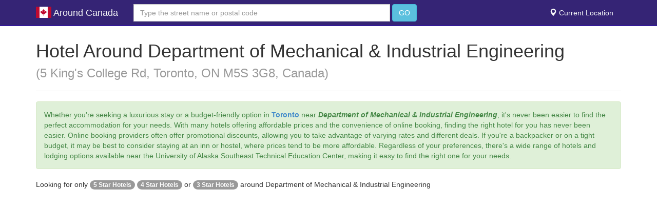

--- FILE ---
content_type: text/html; charset=UTF-8
request_url: https://www.aroundcan.com/address/department_of_mechanical_&_industrial_engineering/43.6599435/-79.3941258
body_size: 8460
content:
<!DOCTYPE HTML>
<html lang="en">
<head>

<meta http-equiv="Content-Type" content="text/html; charset=utf-8" />
<meta name="apple-mobile-web-app-capable" content="yes">
<meta name="apple-mobile-web-app-status-bar-style" content="black-translucent">
<meta name="viewport" content="width=device-width, initial-scale=1, minimum-scale=1, maximum-scale=6, viewport-fit=cover" />
<meta name="google-site-verification" content="kSGfm6TB5L-UMzaMVRNxH_NfRaWgGDoZLU5UKr7SPmQ" />
<link rel="shortcut icon" href="https://www.aroundcan.com/" type="image/x-icon" />

<link href="https://www.aroundcan.com/address/department_of_mechanical_&_industrial_engineering/43.6599435/-79.3941258" rel="canonical">


<title>Hotel Around Department of Mechanical &amp; Industrial Engineering </title>
  <meta name="description" content="Hotel Around Department of Mechanical &amp; Industrial Engineering, 5 King&#039;s College Rd, Toronto, ON M5S 3G8, Canada">
  <meta name="keywords" content="hotel in Department of Mechanical &amp; Industrial Engineering Canada, best hotels, hotel booking, accommodation, travel deals, cheap hotels, luxury hotels, Department of Mechanical &amp; Industrial Engineering lodging">

  <!-- Open Graph (Facebook, LinkedIn, dll.) -->
  <meta property="og:title" content="Hotel Around Department of Mechanical &amp; Industrial Engineering ">
<meta property="og:description" content="Hotel Around Department of Mechanical &amp; Industrial Engineering, 5 King&#039;s College Rd, Toronto, ON M5S 3G8, Canada">
<meta property="og:image" content="">
<meta property="og:url" content="://www.aroundcan.com/address/department_of_mechanical_&amp;_industrial_engineering/43.6599435/-79.3941258">
<meta property="og:type" content="website">

  <!-- Twitter Card -->
  <meta name="twitter:card" content="summary_large_image">
<meta name="twitter:title" content="Hotel Around Department of Mechanical &amp; Industrial Engineering ">
<meta name="twitter:description" content="Hotel Around Department of Mechanical &amp; Industrial Engineering, 5 King&#039;s College Rd, Toronto, ON M5S 3G8, Canada">
<meta name="twitter:image" content="">

  <!-- Canonical URL -->
  <link rel="canonical" href="://www.aroundcan.com/address/department_of_mechanical_&amp;_industrial_engineering/43.6599435/-79.3941258">


    <link rel="stylesheet" href="https://cdnjs.cloudflare.com/ajax/libs/font-awesome/4.7.0/css/font-awesome.min.css">
    <link rel="stylesheet" href="https://www.aroundcan.com/css/bootstrap.css" />
    <link rel="stylesheet" href="https://www.aroundcan.com/font-awesome/css/font-awesome.min.css" />
    <link rel="stylesheet" href="https://www.aroundcan.com/css/style.css" />
    <link rel="stylesheet" href="https://www.aroundcan.com/css/custom.css?newcache01" />

  <script src="https://www.aroundcan.com/js/jquery.js"></script>
  <script src="https://www.aroundcan.com/js/bootstrap.js"></script>
  <script src="https://www.aroundcan.com/js/bootstrap-typeahead.js"></script>
  <script src="https://www.aroundcan.com/js/hogan-2.0.0.js"></script>


    <!-- Le HTML5 shim, for IE6-8 support of HTML5 elements -->
    <!--[if lt IE 9]>
      <script src="http://html5shim.googlecode.com/svn/trunk/html5.js"></script>
    <![endif]-->
    <script type="text/javascript">
        $(document).ready(function() {
            $('#users').typeahead({
                name: 'user',
                template: ['<div class="media br-bottom">',
                    '<div class="media-body"><h4 class="media-heading">{{name}}</h4>',
                    '<p><small>{{address}}</small><p></div></div>'
                ].join(''),
                engine: Hogan,
                remote: 'https://www.aroundcan.com/users.php?q=%QUERY'
            });
            $('.typeahead.input-sm').siblings('input.tt-hint').addClass('hint-small');
            $('.typeahead.input-lg').siblings('input.tt-hint').addClass('hint-large');
        });
    </script>
<script async src="https://pagead2.googlesyndication.com/pagead/js/adsbygoogle.js?client=ca-pub-5563417334239952"
     crossorigin="anonymous"></script>

<script>
  (function (s, t, a, y, twenty, two) {
    s.Stay22 = s.Stay22 || {};
    s.Stay22.params = { lmaID: '68a10d945042835593e1bbec' };
    twenty = t.createElement(a);
    two = t.getElementsByTagName(a)[0];
    twenty.async = 1;
    twenty.src = y;
    two.parentNode.insertBefore(twenty, two);
  })(window, document, 'script', 'https://scripts.stay22.com/letmeallez.js');
</script>

     
</head>

<body>
    <div class="navbar navbar-default navbar-fixed-top" role="navigation">
        <div class="container">
            <div class="navbar-header">
                <button type="button" class="navbar-toggle" data-toggle="collapse" data-target=".navbar-collapse">
                    <span class="sr-only">Toggle navigation</span>
                    <span class="icon-bar"></span>
                    <span class="icon-bar"></span>
                    <span class="icon-bar"></span>
                </button>
                <a class="navbar-brand" href="https://www.aroundcan.com">
                                            <img src="https://www.aroundcan.com/images/ca.svg" width="30px" style="margin-top: -5px;"> Around Canada                                    </a>
            </div>
            <div class="navbar-collapse collapse">
                <form class="navbar-form navbar-left" role="search" action="https://www.aroundcan.com/index.php" method="POST">
                    <div class="form-group">
                        <input id="users" type="text" name="lokasi" class="typeahead form-control" placeholder="Type the street name or postal code" autocomplete="off" />
                    </div>
                    <button type="submit" class="btn btn-default btn-info">GO</button>
                </form>
                <ul class="nav navbar-nav navbar-right">
                    <li><a href="https://www.aroundcan.com/current-location/"><span class="glyphicon glyphicon-map-marker" aria-hidden="true"></span> Current Location</a></li>
                    <!--li class=""><a href="https://www.aroundcan.com/sitemap.php">Sitemap</a></li-->
                    <!--li class=""><a href="https://www.aroundcan.com/faq.php">FAQ</a></li-->
                </ul>
            </div>
        </div>
    </div>
<script src="https://maps.googleapis.com/maps/api/js?" type="text/javascript"></script>

<div class="container">
	<div class="row">
		<div class="col-md-12">
			<div class="page-header">
				<h1>Hotel Around Department of Mechanical & Industrial Engineering <br /><small>(5 King's College Rd, Toronto, ON M5S 3G8, Canada) </small></h1>
			</div>
			<div class="alert alert-success" role="alert">
				Whether you're seeking a luxurious stay or a budget-friendly option in <strong><a href="https://www.aroundcan.com/city/toronto/1">Toronto</a></strong> near <strong><em>Department of Mechanical & Industrial Engineering</em></strong>, it's never been easier to find the perfect accommodation for your needs. With many hotels offering affordable prices and the convenience of online booking, finding the right hotel for you has never been easier. Online booking providers often offer promotional discounts, allowing you to take advantage of varying rates and different deals. If you're a backpacker or on a tight budget, it may be best to consider staying at an inn or hostel, where prices tend to be more affordable. Regardless of your preferences, there's a wide range of hotels and lodging options available near the University of Alaska Southeast Technical Education Center, making it easy to find the right one for your needs.
				<br />

			</div>
			<p>
			Looking for only
            <a href="https://www.aroundcan.com/star/5/department_of_mechanical_/43.6599435/-79.3941258"><span class="badge bg-secondary">5 Star Hotels</span></a>
            <a href="https://www.aroundcan.com/star/4/department_of_mechanical_/43.6599435/-79.3941258"><span class="badge bg-secondary">4 Star Hotels</span></a> or
            <a href="https://www.aroundcan.com/star/3/department_of_mechanical_/43.6599435/-79.3941258"><span class="badge bg-secondary">3 Star Hotels</span></a>
            around Department of Mechanical & Industrial Engineering			</p>
			<center>
			</center>
			<br />
			<!-- MAP -->

			<body>
				<div class="row">
					<div class="col-md-12">
						<!--<div id="map_canvas"></div>-->
	<iframe src="https://www.stay22.com/embed/gm?aid=jkedaton&lat=43.6599435&lng=-79.3941258" id="stay22-widget" width="100%" height="560" frameborder="0"></iframe>				
					</div>
				</div>
				<div class="row">
					<div class="col-md-12">
						<h2 style="margin-left:10px">
							List of hotels near <strong>Department of Mechanical & Industrial Engineering</strong> - <em><u>5 King's College Rd, Toronto, ON M5S 3G8, Canada.</u></em></h2>
						<!--890837--><span id="1">&nbsp;</span><br /><br /><div class="panel panel-info"><div class="panel-heading"><h4><span class="label label-danger" style="font-size:22px">1</span> <a href="http://www.booking.com/hotel/ca/new-college-residence.html?aid=805087&label=aroundcan.com">University of Toronto-New College Residence-45 Wil</a> <img src=https://www.aroundcan.com/images/star00.gif></h4></div>&nbsp;&nbsp;&nbsp;&nbsp;<em><strong>0.56 km</strong> from Department of Mechanical & Industrial Engineering</em> <br /><div class="panel-body">Experience the excitement of Toronto city centre at one of Canada&#039;s largest universities. Situated in the city&#039;s historic district, the property is 10 minutes&#039; walk from Spadina subway station. Free WiFi is provided. <br /><br />Address: 45 Willcocks Street, Toronto (Ontario)<br />Rates from: <strong>CAD 0</strong> <br /> <a class="btn btn-info" href="http://www.booking.com/hotel/ca/new-college-residence.html?aid=805087&label=aroundcan.com" target="_blank" role="button">Book Now</a> &nbsp;</div></div>														<a href="#top" id ="backToTopBtn">Back to Top</a><!--876773--><span id="2">&nbsp;</span><br /><br /><div class="panel panel-info"><div class="panel-heading"><h4><span class="label label-danger" style="font-size:22px">2</span> <a href="http://www.booking.com/hotel/ca/wilson-hall-residence.html?aid=805087&label=aroundcan.com">University of Toronto - New College Residence - Wi</a> <img src=https://www.aroundcan.com/images/star00.gif></h4></div>&nbsp;&nbsp;&nbsp;&nbsp;<em><strong>0.57 km</strong> from Department of Mechanical & Industrial Engineering</em> <br /><div class="panel-body">University of Toronto - New College Residence - Wilson Hall Residence is located in downtown Toronto. Free WiFi is available throughout the residence. <br /><br />Address: 40 Willcocks Street, Toronto (Ontario)<br />Rates from: <strong>CAD 0</strong> <br /> <a class="btn btn-info" href="http://www.booking.com/hotel/ca/wilson-hall-residence.html?aid=805087&label=aroundcan.com" target="_blank" role="button">Book Now</a> &nbsp;</div></div>														<a href="#top" id ="backToTopBtn">Back to Top</a><!--970051--><span id="3">&nbsp;</span><br /><br /><div class="panel panel-info"><div class="panel-heading"><h4><span class="label label-danger" style="font-size:22px">3</span> <a href="http://www.booking.com/hotel/ca/luxury-on-bay-st-yonge-amp-college.html?aid=805087&label=aroundcan.com">QuickStay - Luxury on Bay St. (Yonge &amp; College)</a> <img src=https://www.aroundcan.com/images/star00.gif></h4></div>&nbsp;&nbsp;&nbsp;&nbsp;<em><strong>0.65 km</strong> from Department of Mechanical & Industrial Engineering</em> <br /><div class="panel-body">Set 600 metres from Queens Park in Toronto, this apartment features a terrace. The air-conditioned unit is 700 metres from Ryerson University. Free WiFi is offered throughout the property.  The kitchen has a dishwasher. <br /><br />Address: 832 Bay Street, Toronto<br />Rates from: <strong>CAD 0</strong> <br /> <a class="btn btn-info" href="http://www.booking.com/hotel/ca/luxury-on-bay-st-yonge-amp-college.html?aid=805087&label=aroundcan.com" target="_blank" role="button">Book Now</a> &nbsp;</div></div>														<a href="#top" id ="backToTopBtn">Back to Top</a><!--901769--><span id="4">&nbsp;</span><br /><br /><div class="panel panel-info"><div class="panel-heading"><h4><span class="label label-danger" style="font-size:22px">4</span> <a href="http://www.booking.com/hotel/ca/canada-suites-on-bay.html?aid=805087&label=aroundcan.com">Canada Suites on Bay</a> <img src=https://www.aroundcan.com/images/star00.gif></h4></div>&nbsp;&nbsp;&nbsp;&nbsp;<em><strong>0.7 km</strong> from Department of Mechanical & Industrial Engineering</em> <br /><div class="panel-body">This property is across from the College Park complex and 3-blocks from the University of Toronto. It offers free Wi-Fi, an indoor pool with hot tub and a full kitchen in all suites.  The suites feature seating areas, fireplaces and balconies. <br /><br />Address: 736 Bay Street, Toronto (Ontario)<br />Rates from: <strong>CAD 134</strong> <br /> <a class="btn btn-info" href="http://www.booking.com/hotel/ca/canada-suites-on-bay.html?aid=805087&label=aroundcan.com" target="_blank" role="button">Book Now</a> &nbsp;</div></div>														<a href="#top" id ="backToTopBtn">Back to Top</a><!--909989--><span id="5">&nbsp;</span><br /><br /><div class="panel panel-info"><div class="panel-heading"><h4><span class="label label-danger" style="font-size:22px">5</span> <a href="http://www.booking.com/hotel/ca/glen-grove-conservatory-tower.html?aid=805087&label=aroundcan.com">Glen Grove - Conservatory Tower</a> <img src=https://www.aroundcan.com/images/star00.gif></h4></div>&nbsp;&nbsp;&nbsp;&nbsp;<em><strong>0.71 km</strong> from Department of Mechanical & Industrial Engineering</em> <br /><div class="panel-body">Centrally located in downtown Toronto, this all-apartment property offers fully furnished accommodations and convenient facilities in a vibrant neighbourhood just steps from dining and shopping. <br /><br />Address: 736 Bay Street, Toronto (Ontario)<br />Rates from: <strong>CAD 139</strong> <br /> <a class="btn btn-info" href="http://www.booking.com/hotel/ca/glen-grove-conservatory-tower.html?aid=805087&label=aroundcan.com" target="_blank" role="button">Book Now</a> &nbsp;</div></div>													<a href="#top" id ="backToTopBtn">Back to Top</a><!--909301--><span id="6">&nbsp;</span><br /><br /><div class="panel panel-info"><div class="panel-heading"><h4><span class="label label-danger" style="font-size:22px">6</span> <a href="http://www.booking.com/hotel/ca/toronto-escape-ruby-pink-suite.html?aid=805087&label=aroundcan.com">Toronto Escape - Bay &amp; College- 37 Grosvenor Stree</a> <img src=https://www.aroundcan.com/images/star00.gif></h4></div>&nbsp;&nbsp;&nbsp;&nbsp;<em><strong>0.73 km</strong> from Department of Mechanical & Industrial Engineering</em> <br /><div class="panel-body">Located in the city centre, Toronto Escape - Bay &amp; College - Ruby Red &amp; Pink Suites offers a communal indoor pool, hot tub and fitness room. Modernly decorated and self-catered accommodation features a city-view balcony and free Wi-Fi. <br /><br />Address: 37 Grosvenor Street, Toronto (Ontario)<br />Rates from: <strong>CAD 275</strong> <br /> <a class="btn btn-info" href="http://www.booking.com/hotel/ca/toronto-escape-ruby-pink-suite.html?aid=805087&label=aroundcan.com" target="_blank" role="button">Book Now</a> &nbsp;</div></div>													<a href="#top" id ="backToTopBtn">Back to Top</a><!--985857--><span id="7">&nbsp;</span><br /><br /><div class="panel panel-info"><div class="panel-heading"><h4><span class="label label-danger" style="font-size:22px">7</span> <a href="http://www.booking.com/hotel/ca/living-suites-toronto-queens-park.html?aid=805087&label=aroundcan.com">Living Suites Toronto - Queens Park</a> <img src=https://www.aroundcan.com/images/star00.gif></h4></div>&nbsp;&nbsp;&nbsp;&nbsp;<em><strong>0.73 km</strong> from Department of Mechanical & Industrial Engineering</em> <br /><div class="panel-body">Featuring free WiFi and air conditioning, Living Suites Toronto - Queens Park is located in Toronto, 800 metres from University of Toronto. Queens Park is 1.1 km from the property.  All units include a flat-screen TV. <br /><br />Address: 335 College Street, Toronto<br />Rates from: <strong>CAD 99</strong> <br /> <a class="btn btn-info" href="http://www.booking.com/hotel/ca/living-suites-toronto-queens-park.html?aid=805087&label=aroundcan.com" target="_blank" role="button">Book Now</a> &nbsp;</div></div>													<a href="#top" id ="backToTopBtn">Back to Top</a><!--985524--><span id="8">&nbsp;</span><br /><br /><div class="panel panel-info"><div class="panel-heading"><h4><span class="label label-danger" style="font-size:22px">8</span> <a href="http://www.booking.com/hotel/ca/atlas-suites-furnished-apartments-college-street-toronto.html?aid=805087&label=aroundcan.com">Atlas Suites- Furnished Apartments-College Street,</a> <img src=https://www.aroundcan.com/images/star00.gif></h4></div>&nbsp;&nbsp;&nbsp;&nbsp;<em><strong>0.74 km</strong> from Department of Mechanical & Industrial Engineering</em> <br /><div class="panel-body">Featuring air conditioning, Atlas Suites- Furnished Apartments-College Street, Toronto is set in Toronto, 800 metres from University of Toronto. Queens Park is 1.1 km from the property. Free WiFi is featured .  The accommodation is equipped with a... <br /><br />Address: 335 College Street, Toronto<br />Rates from: <strong>CAD 99</strong> <br /> <a class="btn btn-info" href="http://www.booking.com/hotel/ca/atlas-suites-furnished-apartments-college-street-toronto.html?aid=805087&label=aroundcan.com" target="_blank" role="button">Book Now</a> &nbsp;</div></div>							
										<a href="#top" id ="backToTopBtn">Back to Top</a><!--891519--><span id="9">&nbsp;</span><br /><br /><div class="panel panel-info"><div class="panel-heading"><h4><span class="label label-danger" style="font-size:22px">9</span> <a href="http://www.booking.com/hotel/ca/global-village-kensington.html?aid=805087&label=aroundcan.com">Kensington College Backpackers</a> <img src=https://www.aroundcan.com/images/star00.gif></h4></div>&nbsp;&nbsp;&nbsp;&nbsp;<em><strong>0.79 km</strong> from Department of Mechanical & Industrial Engineering</em> <br /><div class="panel-body">Located in the city centre, this Toronto property provides breakfast and free Wi-Fi. A pizza restaurant and a guest kitchen are on site. The University of Toronto is 5 minutesƒ?? walk away. <br /><br />Address: 280 Augusta Avenue, Toronto (Ontario)<br />Rates from: <strong>CAD 30</strong> <br /> <a class="btn btn-info" href="http://www.booking.com/hotel/ca/global-village-kensington.html?aid=805087&label=aroundcan.com" target="_blank" role="button">Book Now</a> &nbsp;</div></div>							
										<a href="#top" id ="backToTopBtn">Back to Top</a><!--978842--><span id="10">&nbsp;</span><br /><br /><div class="panel panel-info"><div class="panel-heading"><h4><span class="label label-danger" style="font-size:22px">10</span> <a href="http://www.booking.com/hotel/ca/executive-furnished-properties-yonge-amp-dundas-47-bay-amp-college.html?aid=805087&label=aroundcan.com">Executive Furnished Properties - Yonge &amp; Dundas /</a> <img src=https://www.aroundcan.com/images/star00.gif></h4></div>&nbsp;&nbsp;&nbsp;&nbsp;<em><strong>0.8 km</strong> from Department of Mechanical & Industrial Engineering</em> <br /><div class="panel-body">Executive Furnished Properties - Yonge &amp; Dundas / Bay &amp; College is an apartment situated in Toronto, 600 metres from Ryerson University. The property boasts views of the city and is 700 metres from Yonge-Dundas Square. <br /><br />Address: 15 GRENVILLE ST, Toronto<br />Rates from: <strong>CAD 129</strong> <br /> <a class="btn btn-info" href="http://www.booking.com/hotel/ca/executive-furnished-properties-yonge-amp-dundas-47-bay-amp-college.html?aid=805087&label=aroundcan.com" target="_blank" role="button">Book Now</a> &nbsp;</div></div>							
										<a href="#top" id ="backToTopBtn">Back to Top</a><!--973968--><span id="11">&nbsp;</span><br /><br /><div class="panel panel-info"><div class="panel-heading"><h4><span class="label label-danger" style="font-size:22px">11</span> <a href="http://www.booking.com/hotel/ca/chinatown-travellers-home.html?aid=805087&label=aroundcan.com">Chinatown Travellers Home</a> <img src=https://www.aroundcan.com/images/star00.gif></h4></div>&nbsp;&nbsp;&nbsp;&nbsp;<em><strong>0.85 km</strong> from Department of Mechanical & Industrial Engineering</em> <br /><div class="panel-body">Less than 5 minutes&#039; walk from Spadina Avenue and the heart of Toronto&#039;s Chinatown, Chinatown Travellers Home offers free WiFi.  Each simply furnished room includes air conditioning and a desk. Towels and bed linens are provided. <br /><br />Address: 31 Grange Avenue, Toronto (Ontario)<br />Rates from: <strong>CAD 45</strong> <br /> <a class="btn btn-info" href="http://www.booking.com/hotel/ca/chinatown-travellers-home.html?aid=805087&label=aroundcan.com" target="_blank" role="button">Book Now</a> &nbsp;</div></div>							
										<a href="#top" id ="backToTopBtn">Back to Top</a><!--939835--><span id="12">&nbsp;</span><br /><br /><div class="panel panel-info"><div class="panel-heading"><h4><span class="label label-danger" style="font-size:22px">12</span> <a href="http://www.booking.com/hotel/ca/luxury-one-bedroom-apartment-in-downtown-toronto.html?aid=805087&label=aroundcan.com">KFS Luxury Suites Toronto</a> <img src=https://www.aroundcan.com/images/star00.gif></h4></div>&nbsp;&nbsp;&nbsp;&nbsp;<em><strong>0.88 km</strong> from Department of Mechanical & Industrial Engineering</em> <br /><div class="panel-body">Offering a hot tub and fitness centre, KFS Luxury Suites Toronto is set in the Yonge - Dundas district in Toronto. The accommodation is air conditioned and comes with a spa bath. Yonge-Dundas Square is 300 metres from the property. <br /><br />Address: 38 Elm Street, Toronto<br />Rates from: <strong>CAD 105</strong> <br /> <a class="btn btn-info" href="http://www.booking.com/hotel/ca/luxury-one-bedroom-apartment-in-downtown-toronto.html?aid=805087&label=aroundcan.com" target="_blank" role="button">Book Now</a> &nbsp;</div></div>							
										<a href="#top" id ="backToTopBtn">Back to Top</a><!--910689--><span id="13">&nbsp;</span><br /><br /><div class="panel panel-info"><div class="panel-heading"><h4><span class="label label-danger" style="font-size:22px">13</span> <a href="http://www.booking.com/hotel/ca/metropolitan-toronto.html?aid=805087&label=aroundcan.com">DoubleTree by Hilton Toronto Downtown</a> <img src=https://www.aroundcan.com/images/star04.gif></h4></div>&nbsp;&nbsp;&nbsp;&nbsp;<em><strong>0.89 km</strong> from Department of Mechanical & Industrial Engineering</em> <br /><div class="panel-body">Located in the city centre, DoubleTree by Hilton Toronto Downtown boasts an indoor heated pool, an on-site restaurant, and a fitness centre. Toronto Eaton Centre and St. Patrick Subway Station are within 350 metres. <br /><br />Address: 108 Chestnut Street, Toronto (Ontario)<br />Rates from: <strong>CAD 143</strong> <br /> <a class="btn btn-info" href="http://www.booking.com/hotel/ca/metropolitan-toronto.html?aid=805087&label=aroundcan.com" target="_blank" role="button">Book Now</a> &nbsp;</div></div>							
										<a href="#top" id ="backToTopBtn">Back to Top</a><!--887446--><span id="14">&nbsp;</span><br /><br /><div class="panel panel-info"><div class="panel-heading"><h4><span class="label label-danger" style="font-size:22px">14</span> <a href="http://www.booking.com/hotel/ca/eaton-chelsea.html?aid=805087&label=aroundcan.com">Chelsea Hotel Toronto</a> <img src=https://www.aroundcan.com/images/star03.gif></h4></div>&nbsp;&nbsp;&nbsp;&nbsp;<em><strong>0.9 km</strong> from Department of Mechanical & Industrial Engineering</em> <br /><div class="panel-body">Within 300 metres of College Subway Station, this hotel features on-site dining, a fitness centre and 2 indoor pools. The Toronto Eaton Centre is 600 metres away. <br /><br />Address: 33 Gerrard Street West, Toronto (Ontario)<br />Rates from: <strong>CAD 155</strong> <br /> <a class="btn btn-info" href="http://www.booking.com/hotel/ca/eaton-chelsea.html?aid=805087&label=aroundcan.com" target="_blank" role="button">Book Now</a> &nbsp;</div></div>							
										<a href="#top" id ="backToTopBtn">Back to Top</a><!--965300--><span id="15">&nbsp;</span><br /><br /><div class="panel panel-info"><div class="panel-heading"><h4><span class="label label-danger" style="font-size:22px">15</span> <a href="http://www.booking.com/hotel/ca/downtown-condo-near-bloor-street.html?aid=805087&label=aroundcan.com">Downtown Condo near Bloor Street</a> <img src=https://www.aroundcan.com/images/star00.gif></h4></div>&nbsp;&nbsp;&nbsp;&nbsp;<em><strong>0.9 km</strong> from Department of Mechanical & Industrial Engineering</em> <br /><div class="panel-body">Offering free WiFi, Downtown Condo near Bloor Street is located in Toronto. On-site parking is available for an additional charge.  This self-catering apartment has 2 bedrooms, 2 bathrooms and a kitchen for the preparation of meals. <br /><br />Address: 1080 Bay Street 404, Toronto (Ontario)<br />Rates from: <strong>CAD 0</strong> <br /> <a class="btn btn-info" href="http://www.booking.com/hotel/ca/downtown-condo-near-bloor-street.html?aid=805087&label=aroundcan.com" target="_blank" role="button">Book Now</a> &nbsp;</div></div>							
										<a href="#top" id ="backToTopBtn">Back to Top</a>						<br /><br /><br />
						<center>
													More Location: <br />
							<a href="https://www.aroundcan.com/address/department_of_mechanical_&_industrial_engineering/43.6599435/-79.3941258">Department of Mechanical & Industrial Engineering</a> | <a href="https://www.aroundcan.com/address/haultain_building/43.6598911/-79.3936095">Haultain Building</a> | <a href="https://www.aroundcan.com/address/university_of_toronto_engineering_society/43.6600106/-79.3948345">University of Toronto Engineering Society</a> | <a href="https://www.aroundcan.com/address/rosebrugh_building/43.6598835/-79.393147">Rosebrugh Building</a> | <a href="https://www.aroundcan.com/address/terrence_donnelly_centre_for_cellular_&_biomolecular_research/43.6601364/-79.3931014">Terrence Donnelly Centre for Cellular & Biomolecular Research</a> | <a href="https://www.aroundcan.com/address/medical_sciences_building,_university_of_toronto/43.6608005/-79.3935009">Medical Sciences Building, University of Toronto</a> | <a href="https://www.aroundcan.com/address/medical_sciences_building/43.66080275/-79.393380861638">Medical Sciences Building</a> | <a href="https://www.aroundcan.com/address/2025年土木工程学院推荐权威期刊目录/43.660535/-79.3956194">2025年土木工程学院推荐权威期刊目录</a> | <a href="https://www.aroundcan.com/address/university_of_toronto_faculty_of_applied_science_and_engineering/43.660131/-79.3959928">University of Toronto Faculty of Applied Science and Engineering</a> | <a href="https://www.aroundcan.com/address/medical_sciences_building/43.66136095/-79.393461625891">Medical Sciences Building</a> | <a href="https://www.aroundcan.com/address/biozone/43.6589489/-79.3956889">BioZone</a> | <a href="https://www.aroundcan.com/address/centre_for_international_experience/43.6594002/-79.3960731">Centre for International Experience</a> | <a href="https://www.aroundcan.com/address/uttri_u_of_t_transportation_research_institute/43.6598852/-79.3963525">UTTRI U of T Transportation Research Institute</a> | <a href="https://www.aroundcan.com/address/collège_des_grands-lacs/43.6593643/-79.3920314">Collège des Grands-Lacs</a> | <a href="https://www.aroundcan.com/address/university_of_toronto_exam_centre/43.6585279/-79.3930274">University of Toronto Exam Centre</a> | <a href="https://www.aroundcan.com/address/university_of_toronto/43.6609086/-79.3959518">University of Toronto</a> | <a href="https://www.aroundcan.com/address/department_of_radiation_oncology/43.6592435/-79.3920499">Department of Radiation Oncology</a> | <a href="https://www.aroundcan.com/address/leslie_dan_faculty_of_pharmacy,_university_of_toronto/43.6598101/-79.3918265">Leslie Dan Faculty of Pharmacy, University of Toronto</a> | <a href="https://www.aroundcan.com/address/c._david_naylor_building,_university_of_toronto/43.660469/-79.3918499">C. David Naylor Building, University of Toronto</a> | <a href="https://www.aroundcan.com/address/little_free_library_#42246/43.6581624/-79.3943447">Little Free Library #42246</a> | <a href="https://www.aroundcan.com/address/robert_raikes_statue/43.6609323/-79.3920346">Robert Raikes Statue</a> | <a href="https://www.aroundcan.com/address//43.6607349/-79.3966122"></a> | <a href="https://www.aroundcan.com/address/robert_gill_theatre/43.6593929/-79.3967524">Robert Gill Theatre</a> | <a href="https://www.aroundcan.com/address/the_identity,_privacy_and_security_institute/43.6597173/-79.3968667">The Identity, Privacy and Security Institute</a> | <a href="https://www.aroundcan.com/address/gerstein_science_information_centre/43.66208475/-79.393717752498">Gerstein Science Information Centre</a> | <a href="https://www.aroundcan.com/address/sigmund_samuel_library/43.6621419/-79.3940719">Sigmund Samuel Library</a> | <a href="https://www.aroundcan.com/address/university_of_toronto_computer_shop_service/43.6590717/-79.3969707">University of Toronto Computer Shop Service</a> | <a href="https://www.aroundcan.com/address/university_of_toronto_munk_school_of_global_affairs_&_public_policy/43.662012/-79.3929014">University of Toronto Munk School of Global Affairs & Public Policy</a> | <a href="https://www.aroundcan.com/address/mccaul-orde_park/43.6579267/-79.3926884">McCaul-Orde Park</a> | <a href="https://www.aroundcan.com/address/caven_library_(knox_college)/43.6614132/-79.3965955">Caven Library (Knox College)</a> | 						</center>

					</div>
				</div>
				<script type="text/javascript">
					var locations = [
						['department of mechanical ', 43.6614132, -79.3965955, 1],
						['<span class=\"info2\"><img src=\"http://aff.bstatic.com/images/hotel/max500/730/7300323.jpg\" style=\"float: left; padding-right:10px;width:80px;height:60px;\"><strong><a href="#1">1. University of Toronto-New College Residence-45 Wil</a> <img src=https://www.aroundcan.com/images/star00.gif> </span></strong> <small><br /> distance to location: &plusmn;0.56 km <br /> Price: CAD 0</small> ', 43.66124, -79.400894, 2],
						['<span class=\"info2\"><img src=\"http://aff.bstatic.com/images/hotel/max500/729/7299086.jpg\" style=\"float: left; padding-right:10px;width:80px;height:60px;\"><strong><a href="#2">2. University of Toronto - New College Residence - Wi</a> <img src=https://www.aroundcan.com/images/star00.gif> </span></strong> <small><br /> distance to location: &plusmn;0.57 km <br /> Price: CAD 0</small> ', 43.661503, -79.400841, 3],
						['<span class=\"info2\"><img src=\"http://aff.bstatic.com/images/hotel/max500/826/82675857.jpg\" style=\"float: left; padding-right:10px;width:80px;height:60px;\"><strong><a href="#3">3. QuickStay - Luxury on Bay St. (Yonge &amp; College)</a> <img src=https://www.aroundcan.com/images/star00.gif> </span></strong> <small><br /> distance to location: &plusmn;0.65 km <br /> Price: CAD 0</small> ', 43.661926, -79.386513, 4],
						['<span class=\"info2\"><img src=\"http://aff.bstatic.com/images/hotel/max500/916/91620331.jpg\" style=\"float: left; padding-right:10px;width:80px;height:60px;\"><strong><a href="#4">4. Canada Suites on Bay</a> <img src=https://www.aroundcan.com/images/star00.gif> </span></strong> <small><br /> distance to location: &plusmn;0.7 km <br /> Price: CAD 134</small> ', 43.659389, -79.385437, 5],
						['<span class=\"info2\"><img src=\"http://aff.bstatic.com/images/hotel/max500/149/14990329.jpg\" style=\"float: left; padding-right:10px;width:80px;height:60px;\"><strong><a href="#5">5. Glen Grove - Conservatory Tower</a> <img src=https://www.aroundcan.com/images/star00.gif> </span></strong> <small><br /> distance to location: &plusmn;0.71 km <br /> Price: CAD 139</small> ', 43.659382, -79.385361, 6],
						['<span class=\"info2\"><img src=\"http://aff.bstatic.com/images/hotel/max500/446/44634037.jpg\" style=\"float: left; padding-right:10px;width:80px;height:60px;\"><strong><a href="#6">6. Toronto Escape - Bay &amp; College- 37 Grosvenor Stree</a> <img src=https://www.aroundcan.com/images/star00.gif> </span></strong> <small><br /> distance to location: &plusmn;0.73 km <br /> Price: CAD 275</small> ', 43.662369, -79.385735, 7],
						['<span class=\"info2\"><img src=\"http://aff.bstatic.com/images/hotel/max500/888/88886123.jpg\" style=\"float: left; padding-right:10px;width:80px;height:60px;\"><strong><a href="#7">7. Living Suites Toronto - Queens Park</a> <img src=https://www.aroundcan.com/images/star00.gif> </span></strong> <small><br /> distance to location: &plusmn;0.73 km <br /> Price: CAD 99</small> ', 43.657314, -79.402451, 8],
						['<span class=\"info2\"><img src=\"http://aff.bstatic.com/images/hotel/max500/870/87098865.jpg\" style=\"float: left; padding-right:10px;width:80px;height:60px;\"><strong><a href="#8">8. Atlas Suites- Furnished Apartments-College Street,</a> <img src=https://www.aroundcan.com/images/star00.gif> </span></strong> <small><br /> distance to location: &plusmn;0.74 km <br /> Price: CAD 99</small> ', 43.657322, -79.402527, 9],
						['<span class=\"info2\"><img src=\"http://aff.bstatic.com/images/hotel/max500/376/37633875.jpg\" style=\"float: left; padding-right:10px;width:80px;height:60px;\"><strong><a href="#9">9. Kensington College Backpackers</a> <img src=https://www.aroundcan.com/images/star00.gif> </span></strong> <small><br /> distance to location: &plusmn;0.79 km <br /> Price: CAD 30</small> ', 43.656902, -79.40303, 10],
						['<span class=\"info2\"><img src=\"http://aff.bstatic.com/images/hotel/max500/923/92368922.jpg\" style=\"float: left; padding-right:10px;width:80px;height:60px;\"><strong><a href="#10">10. Executive Furnished Properties - Yonge &amp; Dundas /</a> <img src=https://www.aroundcan.com/images/star00.gif> </span></strong> <small><br /> distance to location: &plusmn;0.8 km <br /> Price: CAD 129</small> ', 43.661877, -79.384598, 11],
						['<span class=\"info2\"><img src=\"http://aff.bstatic.com/images/hotel/max500/477/47732916.jpg\" style=\"float: left; padding-right:10px;width:80px;height:60px;\"><strong><a href="#11">11. Chinatown Travellers Home</a> <img src=https://www.aroundcan.com/images/star00.gif> </span></strong> <small><br /> distance to location: &plusmn;0.85 km <br /> Price: CAD 45</small> ', 43.652317, -79.394867, 12],
						['<span class=\"info2\"><img src=\"http://aff.bstatic.com/images/hotel/max500/868/86849144.jpg\" style=\"float: left; padding-right:10px;width:80px;height:60px;\"><strong><a href="#12">12. KFS Luxury Suites Toronto</a> <img src=https://www.aroundcan.com/images/star00.gif> </span></strong> <small><br /> distance to location: &plusmn;0.88 km <br /> Price: CAD 105</small> ', 43.6576, -79.383636, 13],
						['<span class=\"info2\"><img src=\"http://aff.bstatic.com/images/hotel/max500/352/35287599.jpg\" style=\"float: left; padding-right:10px;width:80px;height:60px;\"><strong><a href="#13">13. DoubleTree by Hilton Toronto Downtown</a> <img src=https://www.aroundcan.com/images/star04.gif> </span></strong> <small><br /> distance to location: &plusmn;0.89 km <br /> Price: CAD 143</small> ', 43.654625, -79.385834, 14],
						['<span class=\"info2\"><img src=\"http://aff.bstatic.com/images/hotel/max500/532/53208924.jpg\" style=\"float: left; padding-right:10px;width:80px;height:60px;\"><strong><a href="#14">14. Chelsea Hotel Toronto</a> <img src=https://www.aroundcan.com/images/star03.gif> </span></strong> <small><br /> distance to location: &plusmn;0.9 km <br /> Price: CAD 155</small> ', 43.658745, -79.383034, 15],
						['<span class=\"info2\"><img src=\"http://aff.bstatic.com/images/hotel/max500/830/83027944.jpg\" style=\"float: left; padding-right:10px;width:80px;height:60px;\"><strong><a href="#15">15. Downtown Condo near Bloor Street</a> <img src=https://www.aroundcan.com/images/star00.gif> </span></strong> <small><br /> distance to location: &plusmn;0.9 km <br /> Price: CAD 0</small> ', 43.667046, -79.388687, 16],
											];
					// Setup the different icons and shadows
					var iconURLPrefix = 'https://www.aroundcan.com/images/';
					var icons = [
						iconURLPrefix + 'location.png',
						iconURLPrefix + 'hotel1.png',
						iconURLPrefix + 'hotel2.png',
						iconURLPrefix + 'hotel3.png',
						iconURLPrefix + 'hotel4.png',
						iconURLPrefix + 'hotel5.png',
						iconURLPrefix + 'hotel6.png',
						iconURLPrefix + 'hotel7.png',
						iconURLPrefix + 'hotel8.png',
						iconURLPrefix + 'hotel9.png',
						iconURLPrefix + 'hotel10.png',
						iconURLPrefix + 'hotel11.png',
						iconURLPrefix + 'hotel12.png',
						iconURLPrefix + 'hotel13.png',
						iconURLPrefix + 'hotel14.png',
						iconURLPrefix + 'hotel15.png',
						iconURLPrefix + 'hotel16.png',
						iconURLPrefix + 'hotel17.png',
						iconURLPrefix + 'hotel18.png',
						iconURLPrefix + 'hotel19.png',
						iconURLPrefix + 'hotel20.png',
						iconURLPrefix + 'hotel21.png',
						iconURLPrefix + 'hotel22.png',
						iconURLPrefix + 'hotel23.png',
						iconURLPrefix + 'hotel24.png'
					]
					var iconsLength = icons.length;
					var map = new google.maps.Map(document.getElementById('map_canvas'), {
						zoom: 13,
						//center: new google.maps.LatLng(-39.92, 151.25),
						center: new google.maps.LatLng(43.6614132, -79.3965955),
						mapTypeId: google.maps.MapTypeId.ROADMAP
					});
					//var infowindow = new google.maps.InfoWindow();
					var infowindow = new google.maps.InfoWindow({
						maxWidth: 300
					});
					var marker, i;
					var markers = new Array();
					var iconCounter = 0;
					for (i = 0; i < locations.length; i++) {
						marker = new google.maps.Marker({
							position: new google.maps.LatLng(locations[i][1], locations[i][2]),
							map: map,
							animation: google.maps.Animation.DROP,
							icon: icons[iconCounter]
						});
						markers.push(marker);
						google.maps.event.addListener(marker, 'click', (function(marker, i) {
							return function() {
								infowindow.setContent(locations[i][0]);
								infowindow.open(map, marker);
							}
						})(marker, i));
						iconCounter++;
						// We only have a limited number of possible icon colors, so we may have to restart the counter
						if (iconCounter >= iconsLength) {
							iconCounter = 0;
						}
					}

					function AutoCenter() {
						//  Create a new viewpoint bound
						var bounds = new google.maps.LatLngBounds();
						//  Go through each...
						$.each(markers, function(index, marker) {
							bounds.extend(marker.position);
						});
						//  Fit these bounds to the map
						map.fitBounds(bounds);
					}
					AutoCenter();
				</script>
				<br />
<br />

<footer class="blog-footer">
  <p><a href="https://www.aroundcan.com/about-us/">About Us</a> | <a href="https://www.aroundcan.com/privacy/">Privacy</a> | <a href="https://www.aroundcan.com/disclaimer/">Disclaimer</a> | <a href="https://www.aroundcan.com/contact/">Contact us</a> </p>
  <p>&copy; 2020 <a href="https://www.aroundcan.com">Around Canada™</a> | Hotel and lodging informastion around important place in Canada</p>
  
  <small>Update: 2025-11-29 03:30:14 10400 (ctb_1 us)</small></footer>
<!-- Default Statcounter code for AroundCAN
http://aroundcan.com -->
<script type="text/javascript">
var sc_project=12454674; 
var sc_invisible=1; 
var sc_security="aebfefee"; 
</script>
<script type="text/javascript"
src="https://www.statcounter.com/counter/counter.js"
async></script>
<noscript><div class="statcounter"><a title="hit counter"
href="https://statcounter.com/" target="_blank"><img
class="statcounter"
src="https://c.statcounter.com/12454674/0/aebfefee/1/"
alt="hit counter"
referrerPolicy="no-referrer-when-downgrade"></a></div></noscript>
<!-- End of Statcounter Code -->
<script defer src="https://static.cloudflareinsights.com/beacon.min.js/vcd15cbe7772f49c399c6a5babf22c1241717689176015" integrity="sha512-ZpsOmlRQV6y907TI0dKBHq9Md29nnaEIPlkf84rnaERnq6zvWvPUqr2ft8M1aS28oN72PdrCzSjY4U6VaAw1EQ==" data-cf-beacon='{"version":"2024.11.0","token":"2104a275b883424eb678d27aa3299fb1","r":1,"server_timing":{"name":{"cfCacheStatus":true,"cfEdge":true,"cfExtPri":true,"cfL4":true,"cfOrigin":true,"cfSpeedBrain":true},"location_startswith":null}}' crossorigin="anonymous"></script>
</body>

</html>

--- FILE ---
content_type: text/html; charset=utf-8
request_url: https://www.google.com/recaptcha/api2/aframe
body_size: 266
content:
<!DOCTYPE HTML><html><head><meta http-equiv="content-type" content="text/html; charset=UTF-8"></head><body><script nonce="yvoFnXI3956R8f7uNv388w">/** Anti-fraud and anti-abuse applications only. See google.com/recaptcha */ try{var clients={'sodar':'https://pagead2.googlesyndication.com/pagead/sodar?'};window.addEventListener("message",function(a){try{if(a.source===window.parent){var b=JSON.parse(a.data);var c=clients[b['id']];if(c){var d=document.createElement('img');d.src=c+b['params']+'&rc='+(localStorage.getItem("rc::a")?sessionStorage.getItem("rc::b"):"");window.document.body.appendChild(d);sessionStorage.setItem("rc::e",parseInt(sessionStorage.getItem("rc::e")||0)+1);localStorage.setItem("rc::h",'1768825046764');}}}catch(b){}});window.parent.postMessage("_grecaptcha_ready", "*");}catch(b){}</script></body></html>